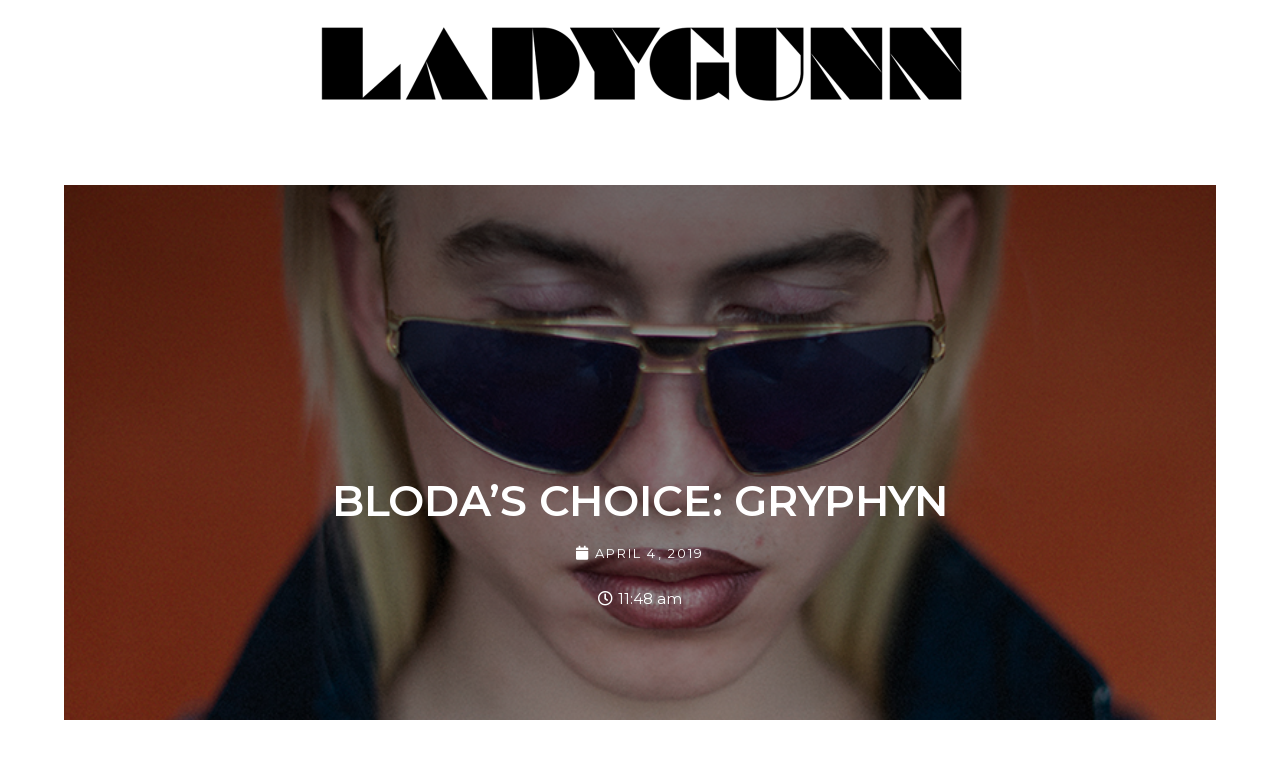

--- FILE ---
content_type: text/html; charset=utf-8
request_url: https://www.google.com/recaptcha/api2/aframe
body_size: 267
content:
<!DOCTYPE HTML><html><head><meta http-equiv="content-type" content="text/html; charset=UTF-8"></head><body><script nonce="CQHxK9BOeUUgOOAixoAFLQ">/** Anti-fraud and anti-abuse applications only. See google.com/recaptcha */ try{var clients={'sodar':'https://pagead2.googlesyndication.com/pagead/sodar?'};window.addEventListener("message",function(a){try{if(a.source===window.parent){var b=JSON.parse(a.data);var c=clients[b['id']];if(c){var d=document.createElement('img');d.src=c+b['params']+'&rc='+(localStorage.getItem("rc::a")?sessionStorage.getItem("rc::b"):"");window.document.body.appendChild(d);sessionStorage.setItem("rc::e",parseInt(sessionStorage.getItem("rc::e")||0)+1);localStorage.setItem("rc::h",'1768927185617');}}}catch(b){}});window.parent.postMessage("_grecaptcha_ready", "*");}catch(b){}</script></body></html>